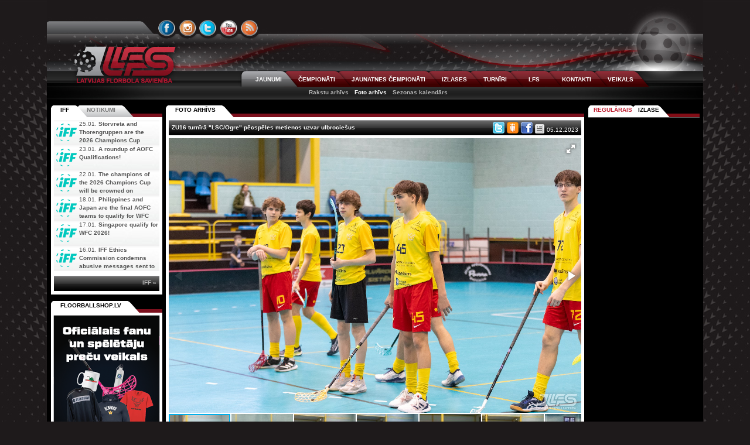

--- FILE ---
content_type: text/html; charset=utf-8
request_url: https://www.floorball.lv/lv/2021/jaunumi/foto-arhivs/id/7227/zu16-turnira-quot-lsc-ogre-quot-pecspeles-metienos-uzvar-ulbrociesus
body_size: 7624
content:
<!DOCTYPE html PUBLIC "-//W3C//DTD XHTML 1.0 Transitional//EN" "http://www.w3.org/TR/xhtml1/DTD/xhtml1-transitional.dtd">
<html lang="lv" xml:lang="lv" xmlns="http://www.w3.org/1999/xhtml">
<head>
		<meta property="og:type"   content="article" />
		<meta property="og:locale" content="lv_LV" />
		<meta property="og:url"    content="//www.floorball.lv/lv/2021/jaunumi/foto-arhivs/id/7227/zu16-turnira-quot-lsc-ogre-quot-pecspeles-metienos-uzvar-ulbrociesus" />
		<meta property="og:title"  content="ZU16 turnīrā &quot;LSC/Ogre&quot; pēcspēles metienos uzvar ulbrociešus" />
		<meta property="og:image"  content="https://cdn.floorball.lv/i/upload/orig_janisplotslielvardeu162023.jpg" />
		<meta property="og:image:type"   content="image/jpg" />
		<meta property="og:image:width"  content="4000" />
		<meta property="og:image:height" content="2667" />
		<title>Latvijas Florbola savienība &raquo; LV &raquo; 2021/2022 &raquo; Jaunumi &raquo; Foto arhīvs &raquo; ZU16 turnīrā &quot;LSC/Ogre&quot; pēcspēles metienos uzvar ulbrociešus</title>
<meta http-equiv="content-type" content="text/html; charset=utf-8" />
<meta name="viewport" content="width=1120" />
<meta http-equiv="X-UA-Compatible" content="IE=edge" />
<meta name="ICBM" content="56.9600028, 24.1097299" />
<meta name="geo.position" content="56.9600028, 24.1097299" />
<meta name="geo.placename" content="Dzirnavu iela 16, Rīga, Latvija" />
<meta name="geo.region" content="lv" />
<meta name="DC.Publisher" content="Latvijas Florbola savienība" />
<meta name="keywords" content="foto-arhivs, metienu, pēcspēles, lv, 2021" />
<meta name="description" content="floorball.lv, florbols, čempionāts, virslīga, sports, lfs, floorball.lv, florbols, čempionāts, virslīga, sports, lfs, lv, 2021" />
<meta name="copyright" content="Latvijas Florbola savienība" />
<meta name="author" content="Val - val[at]floorball[dot]lv" />
<meta name="dr:say:category" content="Sports" />
<meta property="og:description" content="floorball.lv, florbols, čempionāts, virslīga, sports, lfs" />
<link rel="shortcut icon" href="https://cdn.floorball.lv/favicon.png" type="image/x-icon" />
<link href="https://www.floorball.lv/rss/lv" rel="alternate" type="application/rss+xml" title="floorball.lv RSS feed" />

<link type="text/css" rel="stylesheet" href="https://www.floorball.lv/min/g=public_css?v=20220709" />
<script type="text/javascript" src="https://www.floorball.lv/min/g=public_js?v=20171106"></script>
</head>
<body>
<div id="loading_live"></div>

<div id="header">
	<div id="header_top1">
		<ul id="languages">
			<li>
						</li>
		</ul>
	</div>
	<div id="header_top2">
		<ul id="icons-connect">
			<li id="icon-facebook"><a href="https://www.facebook.com/floorball.lv" title="FACEBOOK">&nbsp;</a></li>
			<li id="icon-instagram"><a href="https://instagram.com/floorball.lv/" title="INSTAGRAM">&nbsp;</a></li>
			<li id="icon-twitter"><a href="https://www.twitter.com/lfs_floorball" title="TWITTER">&nbsp;</a></li>
			<li id="icon-youtube"><a href="https://www.youtube.com/user/floorballtvlv" title="YOUTUBE">&nbsp;</a></li>
			<li id="icon-rss"><a href="https://www.floorball.lv/rss/lv/" title="RSS">&nbsp;</a></li>
		</ul>
	</div>
	<div id="header_middle">
		<a class="lfs_logo" href="https://www.floorball.lv/" title="Atpakaļ uz sākumu">&nbsp;</a>
		<!--<div id="header_middle1"></div>//-->
		<!--<div id="header_middle3"><form method="post" action=""><input type="text" name="search" class="searchbox" /></form></div>//-->
		<div id="header_middle2">
			<ul id="menu1">
				<li id="menu1-tab1" class="current"><a href="https://www.floorball.lv/lv/2021/jaunumi">JAUNUMI</a></li><li id="menu1-tab2" class=""><a href="https://www.floorball.lv/lv/2021/chempionats">ČEMPIONĀTI</a></li><li id="menu1-tab3" class=""><a href="https://www.floorball.lv/lv/2021/jaunatne">JAUNATNES ČEMPIONĀTI</a></li><li id="menu1-tab4" class=""><a href="https://www.floorball.lv/lv/2021/izlase">IZLASES</a></li><li id="menu1-tab5" class=""><a href="https://www.floorball.lv/lv/2021/turniri">TURNĪRI</a></li><li id="menu1-tab6" class=""><a href="https://www.floorball.lv/lv/2021/lfs">LFS</a></li><li id="menu1-tab7" class=""><a href="https://www.floorball.lv/lv/2021/kontakti">KONTAKTI</a></li><li id="menu1-tab8" class=""><a href="https://floorballshop.lv/">VEIKALS</a></li>			</ul>
		</div>
	</div>

	<div id="header_bottom">
	<ul id="menu2"><li><a href="https://www.floorball.lv/lv/2021/jaunumi/rakstu-arhivs">Rakstu arhīvs</a></li><li><a href="https://www.floorball.lv/lv/2021/jaunumi/foto-arhivs" class="current">Foto arhīvs</a></li><li><a href="https://www.floorball.lv/lv/2021/jaunumi/kalendars">Sezonas kalendārs</a></li></ul>	</div>

</div>


<div class="colmask holygrail">
    <div class="colmid">
        <div class="colleft">
            <div class="col1wrap">
                <div class="col1">
					<!-- Column 1 start -->
					<ul id="arhivs-info-tabs" class="css-tabs">
	<li id="arhivs-info" class="tab1 current"><a id="arhivs-info1" href="#arhivs">FOTO ARHĪVS</a></li>
</ul>
<div id="arhivs-info-content" class="css-panes2"><div>
	<span id="g"></span><div class="news-title-container news-title-full-width">
					<div class="news-title-title"><p>ZU16 turnīrā &quot;LSC/Ogre&quot; pēcspēles metienos uzvar ulbrociešus</p></div>
					<div class="news-title-date">
	<ul class="share_link">
		<li class="twitter" ><a title="Twitter" href="https://twitter.com/share?text=ZU16+turn%C4%ABr%C4%81+%26quot%3BLSC%2FOgre%26quot%3B+p%C4%93csp%C4%93les+metienos+uzvar+ulbrocie%C5%A1us&amp;url=www.floorball.lv%2Flv%2F2021%2Fjaunumi%2Ffoto-arhivs%2Fid%2F7227%2Fzu16-turnira-quot-lsc-ogre-quot-pecspeles-metienos-uzvar-ulbrociesus" onclick="return !window.open(this.href, 'Twitter', 'width=640,height=300')" target="_blank"></a></li>
		<li class="draugiem"><script type="text/javascript" src="//www.draugiem.lv/api/api.js"></script>
	<div id="draugiemLike"></div>
	<script type="text/javascript">var p = { layout:"icon", popup:true }; new DApi.Like(p).append('draugiemLike');</script></li>
		<li class="facebook"><a title="Facebook" href="http://www.facebook.com/sharer.php?s=100&amp;p[title]=ZU16+turn%C4%ABr%C4%81+%26quot%3BLSC%2FOgre%26quot%3B+p%C4%93csp%C4%93les+metienos+uzvar+ulbrocie%C5%A1us&amp;p[url]=www.floorball.lv%2Flv%2F2021%2Fjaunumi%2Ffoto-arhivs%2Fid%2F7227%2Fzu16-turnira-quot-lsc-ogre-quot-pecspeles-metienos-uzvar-ulbrociesus" onclick="return !window.open(this.href, 'Facebook', 'width=640,height=300')" target="_blank"></a></li>
	</ul><ul class="icons-foto-archive"><li class="icon-news"><a href="https://www.floorball.lv/lv/2021/jaunumi/id/7227/zu16-turnira-lsc-ogre-pecspeles-metienos-uzvar-ulbrociesus" title="Raksts"></a></li></ul>05.12.2023</div>
				</div><div class="fotorama-wrap" style="padding-top:31px;"><div class="fotorama" data-nav="thumbs" data-allowfullscreen="true"><a href="https://cdn.floorball.lv/galerija/7227/o_1hgsu4bevk517lace71c4v1coq3h.jpg" data-thumb="https://cdn.floorball.lv/galerija/7227/thumb_o_1hgsu4bevk517lace71c4v1coq3h.jpg" alt="ZU16 turnīrā &quot;LSC/Ogre&quot; pēcspēles metienos uzvar ulbrociešus"></a><a href="https://cdn.floorball.lv/galerija/7227/o_1hgsu4bevc4cfbue04b7rk283i.jpg" data-thumb="https://cdn.floorball.lv/galerija/7227/thumb_o_1hgsu4bevc4cfbue04b7rk283i.jpg" alt="ZU16 turnīrā &quot;LSC/Ogre&quot; pēcspēles metienos uzvar ulbrociešus"></a><a href="https://cdn.floorball.lv/galerija/7227/o_1hgsu4bev1ltmo78m6r1klkcj63j.jpg" data-thumb="https://cdn.floorball.lv/galerija/7227/thumb_o_1hgsu4bev1ltmo78m6r1klkcj63j.jpg" alt="ZU16 turnīrā &quot;LSC/Ogre&quot; pēcspēles metienos uzvar ulbrociešus"></a><a href="https://cdn.floorball.lv/galerija/7227/o_1hgsu4bev1bon4bqnobono3k.jpg" data-thumb="https://cdn.floorball.lv/galerija/7227/thumb_o_1hgsu4bev1bon4bqnobono3k.jpg" alt="ZU16 turnīrā &quot;LSC/Ogre&quot; pēcspēles metienos uzvar ulbrociešus"></a><a href="https://cdn.floorball.lv/galerija/7227/o_1hgsu4bev1nvvdhs5m195511203l.jpg" data-thumb="https://cdn.floorball.lv/galerija/7227/thumb_o_1hgsu4bev1nvvdhs5m195511203l.jpg" alt="ZU16 turnīrā &quot;LSC/Ogre&quot; pēcspēles metienos uzvar ulbrociešus"></a><a href="https://cdn.floorball.lv/galerija/7227/o_1hgsu4bev1admh3ed2t1ve218lu3m.jpg" data-thumb="https://cdn.floorball.lv/galerija/7227/thumb_o_1hgsu4bev1admh3ed2t1ve218lu3m.jpg" alt="ZU16 turnīrā &quot;LSC/Ogre&quot; pēcspēles metienos uzvar ulbrociešus"></a><a href="https://cdn.floorball.lv/galerija/7227/o_1hgsu4bevqe2ol91fsu1hgc1pnf3n.jpg" data-thumb="https://cdn.floorball.lv/galerija/7227/thumb_o_1hgsu4bevqe2ol91fsu1hgc1pnf3n.jpg" alt="ZU16 turnīrā &quot;LSC/Ogre&quot; pēcspēles metienos uzvar ulbrociešus"></a><a href="https://cdn.floorball.lv/galerija/7227/o_1hgsu4bev1961ucf1qub24t4i33o.jpg" data-thumb="https://cdn.floorball.lv/galerija/7227/thumb_o_1hgsu4bev1961ucf1qub24t4i33o.jpg" alt="ZU16 turnīrā &quot;LSC/Ogre&quot; pēcspēles metienos uzvar ulbrociešus"></a><a href="https://cdn.floorball.lv/galerija/7227/o_1hgsu4bevk971e7r1g8t1f5o59q3p.jpg" data-thumb="https://cdn.floorball.lv/galerija/7227/thumb_o_1hgsu4bevk971e7r1g8t1f5o59q3p.jpg" alt="ZU16 turnīrā &quot;LSC/Ogre&quot; pēcspēles metienos uzvar ulbrociešus"></a><a href="https://cdn.floorball.lv/galerija/7227/o_1hgsu4bev16n71kgc41u9tc6i3q.jpg" data-thumb="https://cdn.floorball.lv/galerija/7227/thumb_o_1hgsu4bev16n71kgc41u9tc6i3q.jpg" alt="ZU16 turnīrā &quot;LSC/Ogre&quot; pēcspēles metienos uzvar ulbrociešus"></a><a href="https://cdn.floorball.lv/galerija/7227/o_1hgsu4bev113amrlfho7kilid3r.jpg" data-thumb="https://cdn.floorball.lv/galerija/7227/thumb_o_1hgsu4bev113amrlfho7kilid3r.jpg" alt="ZU16 turnīrā &quot;LSC/Ogre&quot; pēcspēles metienos uzvar ulbrociešus"></a><a href="https://cdn.floorball.lv/galerija/7227/o_1hgsu4bevc83hi17am1jqj12353s.jpg" data-thumb="https://cdn.floorball.lv/galerija/7227/thumb_o_1hgsu4bevc83hi17am1jqj12353s.jpg" alt="ZU16 turnīrā &quot;LSC/Ogre&quot; pēcspēles metienos uzvar ulbrociešus"></a><a href="https://cdn.floorball.lv/galerija/7227/o_1hgsu4bev1t8g11lqprd1n2h16403t.jpg" data-thumb="https://cdn.floorball.lv/galerija/7227/thumb_o_1hgsu4bev1t8g11lqprd1n2h16403t.jpg" alt="ZU16 turnīrā &quot;LSC/Ogre&quot; pēcspēles metienos uzvar ulbrociešus"></a><a href="https://cdn.floorball.lv/galerija/7227/o_1hgsu4bevl291b4ff7m188d1v0o3u.jpg" data-thumb="https://cdn.floorball.lv/galerija/7227/thumb_o_1hgsu4bevl291b4ff7m188d1v0o3u.jpg" alt="ZU16 turnīrā &quot;LSC/Ogre&quot; pēcspēles metienos uzvar ulbrociešus"></a><a href="https://cdn.floorball.lv/galerija/7227/o_1hgsu4bev1a1pme160riur1nlo3v.jpg" data-thumb="https://cdn.floorball.lv/galerija/7227/thumb_o_1hgsu4bev1a1pme160riur1nlo3v.jpg" alt="ZU16 turnīrā &quot;LSC/Ogre&quot; pēcspēles metienos uzvar ulbrociešus"></a><a href="https://cdn.floorball.lv/galerija/7227/o_1hgsu4bev1eh9taoh3l1eoo62o40.jpg" data-thumb="https://cdn.floorball.lv/galerija/7227/thumb_o_1hgsu4bev1eh9taoh3l1eoo62o40.jpg" alt="ZU16 turnīrā &quot;LSC/Ogre&quot; pēcspēles metienos uzvar ulbrociešus"></a><a href="https://cdn.floorball.lv/galerija/7227/o_1hgsu4bevc78arv18cqsel1tq941.jpg" data-thumb="https://cdn.floorball.lv/galerija/7227/thumb_o_1hgsu4bevc78arv18cqsel1tq941.jpg" alt="ZU16 turnīrā &quot;LSC/Ogre&quot; pēcspēles metienos uzvar ulbrociešus"></a><a href="https://cdn.floorball.lv/galerija/7227/o_1hgsu4bev9kc1pkb7jtghl1o2k42.jpg" data-thumb="https://cdn.floorball.lv/galerija/7227/thumb_o_1hgsu4bev9kc1pkb7jtghl1o2k42.jpg" alt="ZU16 turnīrā &quot;LSC/Ogre&quot; pēcspēles metienos uzvar ulbrociešus"></a><a href="https://cdn.floorball.lv/galerija/7227/o_1hgsu4bev1tu49gig2d1iqn1sdo43.jpg" data-thumb="https://cdn.floorball.lv/galerija/7227/thumb_o_1hgsu4bev1tu49gig2d1iqn1sdo43.jpg" alt="ZU16 turnīrā &quot;LSC/Ogre&quot; pēcspēles metienos uzvar ulbrociešus"></a><a href="https://cdn.floorball.lv/galerija/7227/o_1hgsu4bev14k93kssen39fvrn44.jpg" data-thumb="https://cdn.floorball.lv/galerija/7227/thumb_o_1hgsu4bev14k93kssen39fvrn44.jpg" alt="ZU16 turnīrā &quot;LSC/Ogre&quot; pēcspēles metienos uzvar ulbrociešus"></a><a href="https://cdn.floorball.lv/galerija/7227/o_1hgsu4bevn33e568s41jna65h45.jpg" data-thumb="https://cdn.floorball.lv/galerija/7227/thumb_o_1hgsu4bevn33e568s41jna65h45.jpg" alt="ZU16 turnīrā &quot;LSC/Ogre&quot; pēcspēles metienos uzvar ulbrociešus"></a><a href="https://cdn.floorball.lv/galerija/7227/o_1hgsu4bev13a12usi2m1cpe67c46.jpg" data-thumb="https://cdn.floorball.lv/galerija/7227/thumb_o_1hgsu4bev13a12usi2m1cpe67c46.jpg" alt="ZU16 turnīrā &quot;LSC/Ogre&quot; pēcspēles metienos uzvar ulbrociešus"></a><a href="https://cdn.floorball.lv/galerija/7227/o_1hgsu4bev4r0v8vljd1cu51nd747.jpg" data-thumb="https://cdn.floorball.lv/galerija/7227/thumb_o_1hgsu4bev4r0v8vljd1cu51nd747.jpg" alt="ZU16 turnīrā &quot;LSC/Ogre&quot; pēcspēles metienos uzvar ulbrociešus"></a><a href="https://cdn.floorball.lv/galerija/7227/o_1hgsu4bev1f34bjk1jb2kqt13ql48.jpg" data-thumb="https://cdn.floorball.lv/galerija/7227/thumb_o_1hgsu4bev1f34bjk1jb2kqt13ql48.jpg" alt="ZU16 turnīrā &quot;LSC/Ogre&quot; pēcspēles metienos uzvar ulbrociešus"></a><a href="https://cdn.floorball.lv/galerija/7227/o_1hgsu4bev1lhk1700iml1r9217eu49.jpg" data-thumb="https://cdn.floorball.lv/galerija/7227/thumb_o_1hgsu4bev1lhk1700iml1r9217eu49.jpg" alt="ZU16 turnīrā &quot;LSC/Ogre&quot; pēcspēles metienos uzvar ulbrociešus"></a><a href="https://cdn.floorball.lv/galerija/7227/o_1hgsu4bev1q1naut1sjbbtm3ab4a.jpg" data-thumb="https://cdn.floorball.lv/galerija/7227/thumb_o_1hgsu4bev1q1naut1sjbbtm3ab4a.jpg" alt="ZU16 turnīrā &quot;LSC/Ogre&quot; pēcspēles metienos uzvar ulbrociešus"></a><a href="https://cdn.floorball.lv/galerija/7227/o_1hgsu4bev10q61nbn12991kmtsmu4b.jpg" data-thumb="https://cdn.floorball.lv/galerija/7227/thumb_o_1hgsu4bev10q61nbn12991kmtsmu4b.jpg" alt="ZU16 turnīrā &quot;LSC/Ogre&quot; pēcspēles metienos uzvar ulbrociešus"></a><a href="https://cdn.floorball.lv/galerija/7227/o_1hgsu4bevdp71gdm1oksfqvibm4c.jpg" data-thumb="https://cdn.floorball.lv/galerija/7227/thumb_o_1hgsu4bevdp71gdm1oksfqvibm4c.jpg" alt="ZU16 turnīrā &quot;LSC/Ogre&quot; pēcspēles metienos uzvar ulbrociešus"></a><a href="https://cdn.floorball.lv/galerija/7227/o_1hgsu4bev1oaj8be9fj1isu1tta4d.jpg" data-thumb="https://cdn.floorball.lv/galerija/7227/thumb_o_1hgsu4bev1oaj8be9fj1isu1tta4d.jpg" alt="ZU16 turnīrā &quot;LSC/Ogre&quot; pēcspēles metienos uzvar ulbrociešus"></a><a href="https://cdn.floorball.lv/galerija/7227/o_1hgsu4bev7dm1pdn5ha1t3e1crm4e.jpg" data-thumb="https://cdn.floorball.lv/galerija/7227/thumb_o_1hgsu4bev7dm1pdn5ha1t3e1crm4e.jpg" alt="ZU16 turnīrā &quot;LSC/Ogre&quot; pēcspēles metienos uzvar ulbrociešus"></a><a href="https://cdn.floorball.lv/galerija/7227/o_1hgsu4bevtq1k4v1ear1enn17r94f.jpg" data-thumb="https://cdn.floorball.lv/galerija/7227/thumb_o_1hgsu4bevtq1k4v1ear1enn17r94f.jpg" alt="ZU16 turnīrā &quot;LSC/Ogre&quot; pēcspēles metienos uzvar ulbrociešus"></a><a href="https://cdn.floorball.lv/galerija/7227/o_1hgsu4bev1tr01qm9crjj4m1k674g.jpg" data-thumb="https://cdn.floorball.lv/galerija/7227/thumb_o_1hgsu4bev1tr01qm9crjj4m1k674g.jpg" alt="ZU16 turnīrā &quot;LSC/Ogre&quot; pēcspēles metienos uzvar ulbrociešus"></a><a href="https://cdn.floorball.lv/galerija/7227/o_1hgsu4bev12uiul210m71qpdd9q4h.jpg" data-thumb="https://cdn.floorball.lv/galerija/7227/thumb_o_1hgsu4bev12uiul210m71qpdd9q4h.jpg" alt="ZU16 turnīrā &quot;LSC/Ogre&quot; pēcspēles metienos uzvar ulbrociešus"></a><a href="https://cdn.floorball.lv/galerija/7227/o_1hgsu4bev120khaj1h199di6o4i.jpg" data-thumb="https://cdn.floorball.lv/galerija/7227/thumb_o_1hgsu4bev120khaj1h199di6o4i.jpg" alt="ZU16 turnīrā &quot;LSC/Ogre&quot; pēcspēles metienos uzvar ulbrociešus"></a><a href="https://cdn.floorball.lv/galerija/7227/o_1hgsu4bev55s1be61rm1dli76l4j.jpg" data-thumb="https://cdn.floorball.lv/galerija/7227/thumb_o_1hgsu4bev55s1be61rm1dli76l4j.jpg" alt="ZU16 turnīrā &quot;LSC/Ogre&quot; pēcspēles metienos uzvar ulbrociešus"></a><a href="https://cdn.floorball.lv/galerija/7227/o_1hgsu4bevb84roe1n1iuqv1j1u4k.jpg" data-thumb="https://cdn.floorball.lv/galerija/7227/thumb_o_1hgsu4bevb84roe1n1iuqv1j1u4k.jpg" alt="ZU16 turnīrā &quot;LSC/Ogre&quot; pēcspēles metienos uzvar ulbrociešus"></a><a href="https://cdn.floorball.lv/galerija/7227/o_1hgsu4bevlbn1mat14gs173522j4l.jpg" data-thumb="https://cdn.floorball.lv/galerija/7227/thumb_o_1hgsu4bevlbn1mat14gs173522j4l.jpg" alt="ZU16 turnīrā &quot;LSC/Ogre&quot; pēcspēles metienos uzvar ulbrociešus"></a><a href="https://cdn.floorball.lv/galerija/7227/o_1hgsu4bev1p8i1ca417nd3bq2094m.jpg" data-thumb="https://cdn.floorball.lv/galerija/7227/thumb_o_1hgsu4bev1p8i1ca417nd3bq2094m.jpg" alt="ZU16 turnīrā &quot;LSC/Ogre&quot; pēcspēles metienos uzvar ulbrociešus"></a><a href="https://cdn.floorball.lv/galerija/7227/o_1hgsu4bevho2hjs1b33mc5blu4n.jpg" data-thumb="https://cdn.floorball.lv/galerija/7227/thumb_o_1hgsu4bevho2hjs1b33mc5blu4n.jpg" alt="ZU16 turnīrā &quot;LSC/Ogre&quot; pēcspēles metienos uzvar ulbrociešus"></a><a href="https://cdn.floorball.lv/galerija/7227/o_1hgsu4bev1mrgu04rip1kie2nl4o.jpg" data-thumb="https://cdn.floorball.lv/galerija/7227/thumb_o_1hgsu4bev1mrgu04rip1kie2nl4o.jpg" alt="ZU16 turnīrā &quot;LSC/Ogre&quot; pēcspēles metienos uzvar ulbrociešus"></a><a href="https://cdn.floorball.lv/galerija/7227/o_1hgsu4bev9sbbk22mq11q21bjp4p.jpg" data-thumb="https://cdn.floorball.lv/galerija/7227/thumb_o_1hgsu4bev9sbbk22mq11q21bjp4p.jpg" alt="ZU16 turnīrā &quot;LSC/Ogre&quot; pēcspēles metienos uzvar ulbrociešus"></a><a href="https://cdn.floorball.lv/galerija/7227/o_1hgsu4bev1dbd1989t74dd7ckd4q.jpg" data-thumb="https://cdn.floorball.lv/galerija/7227/thumb_o_1hgsu4bev1dbd1989t74dd7ckd4q.jpg" alt="ZU16 turnīrā &quot;LSC/Ogre&quot; pēcspēles metienos uzvar ulbrociešus"></a><a href="https://cdn.floorball.lv/galerija/7227/o_1hgsu4bevjqo17oq9th1rd5pp34r.jpg" data-thumb="https://cdn.floorball.lv/galerija/7227/thumb_o_1hgsu4bevjqo17oq9th1rd5pp34r.jpg" alt="ZU16 turnīrā &quot;LSC/Ogre&quot; pēcspēles metienos uzvar ulbrociešus"></a><a href="https://cdn.floorball.lv/galerija/7227/o_1hgsu4bev2vt1knj9b4orfskh4s.jpg" data-thumb="https://cdn.floorball.lv/galerija/7227/thumb_o_1hgsu4bev2vt1knj9b4orfskh4s.jpg" alt="ZU16 turnīrā &quot;LSC/Ogre&quot; pēcspēles metienos uzvar ulbrociešus"></a><a href="https://cdn.floorball.lv/galerija/7227/o_1hgsu4bev5ulcg8ubo192a1rvn4t.jpg" data-thumb="https://cdn.floorball.lv/galerija/7227/thumb_o_1hgsu4bev5ulcg8ubo192a1rvn4t.jpg" alt="ZU16 turnīrā &quot;LSC/Ogre&quot; pēcspēles metienos uzvar ulbrociešus"></a><a href="https://cdn.floorball.lv/galerija/7227/o_1hgsu4bev1a6d1d5doac10il1vgf4u.jpg" data-thumb="https://cdn.floorball.lv/galerija/7227/thumb_o_1hgsu4bev1a6d1d5doac10il1vgf4u.jpg" alt="ZU16 turnīrā &quot;LSC/Ogre&quot; pēcspēles metienos uzvar ulbrociešus"></a><a href="https://cdn.floorball.lv/galerija/7227/o_1hgsu4bev1qhulopvk4s96eom4v.jpg" data-thumb="https://cdn.floorball.lv/galerija/7227/thumb_o_1hgsu4bev1qhulopvk4s96eom4v.jpg" alt="ZU16 turnīrā &quot;LSC/Ogre&quot; pēcspēles metienos uzvar ulbrociešus"></a><a href="https://cdn.floorball.lv/galerija/7227/o_1hgsu4bev10b1pm1169vshaj5p50.jpg" data-thumb="https://cdn.floorball.lv/galerija/7227/thumb_o_1hgsu4bev10b1pm1169vshaj5p50.jpg" alt="ZU16 turnīrā &quot;LSC/Ogre&quot; pēcspēles metienos uzvar ulbrociešus"></a><a href="https://cdn.floorball.lv/galerija/7227/o_1hgsu4bevd5g101e12je1sihmia51.jpg" data-thumb="https://cdn.floorball.lv/galerija/7227/thumb_o_1hgsu4bevd5g101e12je1sihmia51.jpg" alt="ZU16 turnīrā &quot;LSC/Ogre&quot; pēcspēles metienos uzvar ulbrociešus"></a><a href="https://cdn.floorball.lv/galerija/7227/o_1hgsu4bev1iusjk9u1i7a9am852.jpg" data-thumb="https://cdn.floorball.lv/galerija/7227/thumb_o_1hgsu4bev1iusjk9u1i7a9am852.jpg" alt="ZU16 turnīrā &quot;LSC/Ogre&quot; pēcspēles metienos uzvar ulbrociešus"></a><a href="https://cdn.floorball.lv/galerija/7227/o_1hgsu4bev1iu010c17m6mm1cfd53.jpg" data-thumb="https://cdn.floorball.lv/galerija/7227/thumb_o_1hgsu4bev1iu010c17m6mm1cfd53.jpg" alt="ZU16 turnīrā &quot;LSC/Ogre&quot; pēcspēles metienos uzvar ulbrociešus"></a><a href="https://cdn.floorball.lv/galerija/7227/o_1hgsu4bf01ovhie61q6gkd11agv54.jpg" data-thumb="https://cdn.floorball.lv/galerija/7227/thumb_o_1hgsu4bf01ovhie61q6gkd11agv54.jpg" alt="ZU16 turnīrā &quot;LSC/Ogre&quot; pēcspēles metienos uzvar ulbrociešus"></a><a href="https://cdn.floorball.lv/galerija/7227/o_1hgsu4bf01edbee61m8f1sa91m4f55.jpg" data-thumb="https://cdn.floorball.lv/galerija/7227/thumb_o_1hgsu4bf01edbee61m8f1sa91m4f55.jpg" alt="ZU16 turnīrā &quot;LSC/Ogre&quot; pēcspēles metienos uzvar ulbrociešus"></a><a href="https://cdn.floorball.lv/galerija/7227/o_1hgsu4bf01ip519ce13mbkb91cqm56.jpg" data-thumb="https://cdn.floorball.lv/galerija/7227/thumb_o_1hgsu4bf01ip519ce13mbkb91cqm56.jpg" alt="ZU16 turnīrā &quot;LSC/Ogre&quot; pēcspēles metienos uzvar ulbrociešus"></a><a href="https://cdn.floorball.lv/galerija/7227/o_1hgsu4bf08d0qunrgnc2g1vs757.jpg" data-thumb="https://cdn.floorball.lv/galerija/7227/thumb_o_1hgsu4bf08d0qunrgnc2g1vs757.jpg" alt="ZU16 turnīrā &quot;LSC/Ogre&quot; pēcspēles metienos uzvar ulbrociešus"></a><a href="https://cdn.floorball.lv/galerija/7227/o_1hgsu4bf01g7atqb1f711l8u3u758.jpg" data-thumb="https://cdn.floorball.lv/galerija/7227/thumb_o_1hgsu4bf01g7atqb1f711l8u3u758.jpg" alt="ZU16 turnīrā &quot;LSC/Ogre&quot; pēcspēles metienos uzvar ulbrociešus"></a><a href="https://cdn.floorball.lv/galerija/7227/o_1hgsu4bf01ipc1ne91et33l273r59.jpg" data-thumb="https://cdn.floorball.lv/galerija/7227/thumb_o_1hgsu4bf01ipc1ne91et33l273r59.jpg" alt="ZU16 turnīrā &quot;LSC/Ogre&quot; pēcspēles metienos uzvar ulbrociešus"></a><a href="https://cdn.floorball.lv/galerija/7227/o_1hgsu4bf01td153n163223r11gm5a.jpg" data-thumb="https://cdn.floorball.lv/galerija/7227/thumb_o_1hgsu4bf01td153n163223r11gm5a.jpg" alt="ZU16 turnīrā &quot;LSC/Ogre&quot; pēcspēles metienos uzvar ulbrociešus"></a><a href="https://cdn.floorball.lv/galerija/7227/o_1hgsu4bf0mpg66k1sn71e3n1s275b.jpg" data-thumb="https://cdn.floorball.lv/galerija/7227/thumb_o_1hgsu4bf0mpg66k1sn71e3n1s275b.jpg" alt="ZU16 turnīrā &quot;LSC/Ogre&quot; pēcspēles metienos uzvar ulbrociešus"></a><a href="https://cdn.floorball.lv/galerija/7227/o_1hgsu4bf0rrt1sjn7uf199k15c35c.jpg" data-thumb="https://cdn.floorball.lv/galerija/7227/thumb_o_1hgsu4bf0rrt1sjn7uf199k15c35c.jpg" alt="ZU16 turnīrā &quot;LSC/Ogre&quot; pēcspēles metienos uzvar ulbrociešus"></a><a href="https://cdn.floorball.lv/galerija/7227/o_1hgsu4bf0b83rhk1dnv6941etd5d.jpg" data-thumb="https://cdn.floorball.lv/galerija/7227/thumb_o_1hgsu4bf0b83rhk1dnv6941etd5d.jpg" alt="ZU16 turnīrā &quot;LSC/Ogre&quot; pēcspēles metienos uzvar ulbrociešus"></a><a href="https://cdn.floorball.lv/galerija/7227/o_1hgsu4bf0fh3evl1siv36714v95e.jpg" data-thumb="https://cdn.floorball.lv/galerija/7227/thumb_o_1hgsu4bf0fh3evl1siv36714v95e.jpg" alt="ZU16 turnīrā &quot;LSC/Ogre&quot; pēcspēles metienos uzvar ulbrociešus"></a><a href="https://cdn.floorball.lv/galerija/7227/o_1hgsu4bf01fas14p125a1rjd1s835f.jpg" data-thumb="https://cdn.floorball.lv/galerija/7227/thumb_o_1hgsu4bf01fas14p125a1rjd1s835f.jpg" alt="ZU16 turnīrā &quot;LSC/Ogre&quot; pēcspēles metienos uzvar ulbrociešus"></a><a href="https://cdn.floorball.lv/galerija/7227/o_1hgsu4bf010e33s91kjhiivj8f5g.jpg" data-thumb="https://cdn.floorball.lv/galerija/7227/thumb_o_1hgsu4bf010e33s91kjhiivj8f5g.jpg" alt="ZU16 turnīrā &quot;LSC/Ogre&quot; pēcspēles metienos uzvar ulbrociešus"></a><a href="https://cdn.floorball.lv/galerija/7227/o_1hgsu4bf081g1dq41gk68mol665h.jpg" data-thumb="https://cdn.floorball.lv/galerija/7227/thumb_o_1hgsu4bf081g1dq41gk68mol665h.jpg" alt="ZU16 turnīrā &quot;LSC/Ogre&quot; pēcspēles metienos uzvar ulbrociešus"></a><a href="https://cdn.floorball.lv/galerija/7227/o_1hgsu4bf01bs565atv811ct1uh5i.jpg" data-thumb="https://cdn.floorball.lv/galerija/7227/thumb_o_1hgsu4bf01bs565atv811ct1uh5i.jpg" alt="ZU16 turnīrā &quot;LSC/Ogre&quot; pēcspēles metienos uzvar ulbrociešus"></a><a href="https://cdn.floorball.lv/galerija/7227/o_1hgsu4bf0m4ja831nlc1ipsk5d5j.jpg" data-thumb="https://cdn.floorball.lv/galerija/7227/thumb_o_1hgsu4bf0m4ja831nlc1ipsk5d5j.jpg" alt="ZU16 turnīrā &quot;LSC/Ogre&quot; pēcspēles metienos uzvar ulbrociešus"></a><a href="https://cdn.floorball.lv/galerija/7227/o_1hgsu4bf01oe6a9j10p11vcqamr5k.jpg" data-thumb="https://cdn.floorball.lv/galerija/7227/thumb_o_1hgsu4bf01oe6a9j10p11vcqamr5k.jpg" alt="ZU16 turnīrā &quot;LSC/Ogre&quot; pēcspēles metienos uzvar ulbrociešus"></a><a href="https://cdn.floorball.lv/galerija/7227/o_1hgsu4bf0caa11r936asgcibp5l.jpg" data-thumb="https://cdn.floorball.lv/galerija/7227/thumb_o_1hgsu4bf0caa11r936asgcibp5l.jpg" alt="ZU16 turnīrā &quot;LSC/Ogre&quot; pēcspēles metienos uzvar ulbrociešus"></a><a href="https://cdn.floorball.lv/galerija/7227/o_1hgsu4bf0gb53t819701ogpise5m.jpg" data-thumb="https://cdn.floorball.lv/galerija/7227/thumb_o_1hgsu4bf0gb53t819701ogpise5m.jpg" alt="ZU16 turnīrā &quot;LSC/Ogre&quot; pēcspēles metienos uzvar ulbrociešus"></a><a href="https://cdn.floorball.lv/galerija/7227/o_1hgsu4bf04334u6103k1rkflvh5n.jpg" data-thumb="https://cdn.floorball.lv/galerija/7227/thumb_o_1hgsu4bf04334u6103k1rkflvh5n.jpg" alt="ZU16 turnīrā &quot;LSC/Ogre&quot; pēcspēles metienos uzvar ulbrociešus"></a><a href="https://cdn.floorball.lv/galerija/7227/o_1hgsu4bf017ncpnt19bk1mfa1k925o.jpg" data-thumb="https://cdn.floorball.lv/galerija/7227/thumb_o_1hgsu4bf017ncpnt19bk1mfa1k925o.jpg" alt="ZU16 turnīrā &quot;LSC/Ogre&quot; pēcspēles metienos uzvar ulbrociešus"></a><a href="https://cdn.floorball.lv/galerija/7227/o_1hgsu4bf01qfr1b8fufn10ls1ngp5p.jpg" data-thumb="https://cdn.floorball.lv/galerija/7227/thumb_o_1hgsu4bf01qfr1b8fufn10ls1ngp5p.jpg" alt="ZU16 turnīrā &quot;LSC/Ogre&quot; pēcspēles metienos uzvar ulbrociešus"></a><a href="https://cdn.floorball.lv/galerija/7227/o_1hgsu4bf016r81u9r82b1pek4865q.jpg" data-thumb="https://cdn.floorball.lv/galerija/7227/thumb_o_1hgsu4bf016r81u9r82b1pek4865q.jpg" alt="ZU16 turnīrā &quot;LSC/Ogre&quot; pēcspēles metienos uzvar ulbrociešus"></a><a href="https://cdn.floorball.lv/galerija/7227/o_1hgsu4bf012971tsd1tqm1ugi2905r.jpg" data-thumb="https://cdn.floorball.lv/galerija/7227/thumb_o_1hgsu4bf012971tsd1tqm1ugi2905r.jpg" alt="ZU16 turnīrā &quot;LSC/Ogre&quot; pēcspēles metienos uzvar ulbrociešus"></a><a href="https://cdn.floorball.lv/galerija/7227/o_1hgsu4bf0v391gc4kdva588up5s.jpg" data-thumb="https://cdn.floorball.lv/galerija/7227/thumb_o_1hgsu4bf0v391gc4kdva588up5s.jpg" alt="ZU16 turnīrā &quot;LSC/Ogre&quot; pēcspēles metienos uzvar ulbrociešus"></a><a href="https://cdn.floorball.lv/galerija/7227/o_1hgsu4bf0es230s124s13ludma5t.jpg" data-thumb="https://cdn.floorball.lv/galerija/7227/thumb_o_1hgsu4bf0es230s124s13ludma5t.jpg" alt="ZU16 turnīrā &quot;LSC/Ogre&quot; pēcspēles metienos uzvar ulbrociešus"></a><a href="https://cdn.floorball.lv/galerija/7227/o_1hgsu4bf01v2d17n71tt11mmgp3r5u.jpg" data-thumb="https://cdn.floorball.lv/galerija/7227/thumb_o_1hgsu4bf01v2d17n71tt11mmgp3r5u.jpg" alt="ZU16 turnīrā &quot;LSC/Ogre&quot; pēcspēles metienos uzvar ulbrociešus"></a><a href="https://cdn.floorball.lv/galerija/7227/o_1hgsu4bf04s61kq6ov0r6v1kcr5v.jpg" data-thumb="https://cdn.floorball.lv/galerija/7227/thumb_o_1hgsu4bf04s61kq6ov0r6v1kcr5v.jpg" alt="ZU16 turnīrā &quot;LSC/Ogre&quot; pēcspēles metienos uzvar ulbrociešus"></a><a href="https://cdn.floorball.lv/galerija/7227/o_1hgsu4bf01d2umed18lno7v1ro660.jpg" data-thumb="https://cdn.floorball.lv/galerija/7227/thumb_o_1hgsu4bf01d2umed18lno7v1ro660.jpg" alt="ZU16 turnīrā &quot;LSC/Ogre&quot; pēcspēles metienos uzvar ulbrociešus"></a><a href="https://cdn.floorball.lv/galerija/7227/o_1hgsu4bf036vchf1meu1199egp61.jpg" data-thumb="https://cdn.floorball.lv/galerija/7227/thumb_o_1hgsu4bf036vchf1meu1199egp61.jpg" alt="ZU16 turnīrā &quot;LSC/Ogre&quot; pēcspēles metienos uzvar ulbrociešus"></a><a href="https://cdn.floorball.lv/galerija/7227/o_1hgsu4bf0197atsenc8mp9cf362.jpg" data-thumb="https://cdn.floorball.lv/galerija/7227/thumb_o_1hgsu4bf0197atsenc8mp9cf362.jpg" alt="ZU16 turnīrā &quot;LSC/Ogre&quot; pēcspēles metienos uzvar ulbrociešus"></a><a href="https://cdn.floorball.lv/galerija/7227/o_1hgsu4bf014kh155fgik1ce71g8563.jpg" data-thumb="https://cdn.floorball.lv/galerija/7227/thumb_o_1hgsu4bf014kh155fgik1ce71g8563.jpg" alt="ZU16 turnīrā &quot;LSC/Ogre&quot; pēcspēles metienos uzvar ulbrociešus"></a><a href="https://cdn.floorball.lv/galerija/7227/o_1hgsu4bf01j161ahm1lvh1mqjsa664.jpg" data-thumb="https://cdn.floorball.lv/galerija/7227/thumb_o_1hgsu4bf01j161ahm1lvh1mqjsa664.jpg" alt="ZU16 turnīrā &quot;LSC/Ogre&quot; pēcspēles metienos uzvar ulbrociešus"></a><a href="https://cdn.floorball.lv/galerija/7227/o_1hgsu4bf0jaltoa9pj1s8dbu965.jpg" data-thumb="https://cdn.floorball.lv/galerija/7227/thumb_o_1hgsu4bf0jaltoa9pj1s8dbu965.jpg" alt="ZU16 turnīrā &quot;LSC/Ogre&quot; pēcspēles metienos uzvar ulbrociešus"></a><a href="https://cdn.floorball.lv/galerija/7227/o_1hgsu4bf01lmh1nhg8t46an12gl66.jpg" data-thumb="https://cdn.floorball.lv/galerija/7227/thumb_o_1hgsu4bf01lmh1nhg8t46an12gl66.jpg" alt="ZU16 turnīrā &quot;LSC/Ogre&quot; pēcspēles metienos uzvar ulbrociešus"></a><a href="https://cdn.floorball.lv/galerija/7227/o_1hgsu4bf01ii4dr0fli1kc5nk167.jpg" data-thumb="https://cdn.floorball.lv/galerija/7227/thumb_o_1hgsu4bf01ii4dr0fli1kc5nk167.jpg" alt="ZU16 turnīrā &quot;LSC/Ogre&quot; pēcspēles metienos uzvar ulbrociešus"></a><a href="https://cdn.floorball.lv/galerija/7227/o_1hgsu4bf08gmpgc98m1to48k68.jpg" data-thumb="https://cdn.floorball.lv/galerija/7227/thumb_o_1hgsu4bf08gmpgc98m1to48k68.jpg" alt="ZU16 turnīrā &quot;LSC/Ogre&quot; pēcspēles metienos uzvar ulbrociešus"></a><a href="https://cdn.floorball.lv/galerija/7227/o_1hgsu4bf0o07187b1sk5gsh1mem69.jpg" data-thumb="https://cdn.floorball.lv/galerija/7227/thumb_o_1hgsu4bf0o07187b1sk5gsh1mem69.jpg" alt="ZU16 turnīrā &quot;LSC/Ogre&quot; pēcspēles metienos uzvar ulbrociešus"></a><a href="https://cdn.floorball.lv/galerija/7227/o_1hgsu4bf01frup1ipkt1u8a2836a.jpg" data-thumb="https://cdn.floorball.lv/galerija/7227/thumb_o_1hgsu4bf01frup1ipkt1u8a2836a.jpg" alt="ZU16 turnīrā &quot;LSC/Ogre&quot; pēcspēles metienos uzvar ulbrociešus"></a><a href="https://cdn.floorball.lv/galerija/7227/o_1hgsu4bf0vib13d5mocd9hat16b.jpg" data-thumb="https://cdn.floorball.lv/galerija/7227/thumb_o_1hgsu4bf0vib13d5mocd9hat16b.jpg" alt="ZU16 turnīrā &quot;LSC/Ogre&quot; pēcspēles metienos uzvar ulbrociešus"></a><a href="https://cdn.floorball.lv/galerija/7227/o_1hgsu4bf0261106b6f1r0j1hh56c.jpg" data-thumb="https://cdn.floorball.lv/galerija/7227/thumb_o_1hgsu4bf0261106b6f1r0j1hh56c.jpg" alt="ZU16 turnīrā &quot;LSC/Ogre&quot; pēcspēles metienos uzvar ulbrociešus"></a><a href="https://cdn.floorball.lv/galerija/7227/o_1hgsu4bf01iih1fpu24p1c07hd46d.jpg" data-thumb="https://cdn.floorball.lv/galerija/7227/thumb_o_1hgsu4bf01iih1fpu24p1c07hd46d.jpg" alt="ZU16 turnīrā &quot;LSC/Ogre&quot; pēcspēles metienos uzvar ulbrociešus"></a><a href="https://cdn.floorball.lv/galerija/7227/o_1hgsu4bf0b9kqn0tg9oev1kf26e.jpg" data-thumb="https://cdn.floorball.lv/galerija/7227/thumb_o_1hgsu4bf0b9kqn0tg9oev1kf26e.jpg" alt="ZU16 turnīrā &quot;LSC/Ogre&quot; pēcspēles metienos uzvar ulbrociešus"></a><a href="https://cdn.floorball.lv/galerija/7227/o_1hgsu4bf0d4110ps1vti1nfko2g6f.jpg" data-thumb="https://cdn.floorball.lv/galerija/7227/thumb_o_1hgsu4bf0d4110ps1vti1nfko2g6f.jpg" alt="ZU16 turnīrā &quot;LSC/Ogre&quot; pēcspēles metienos uzvar ulbrociešus"></a><a href="https://cdn.floorball.lv/galerija/7227/o_1hgsu4bf0fnh1du1iek1kd91o756g.jpg" data-thumb="https://cdn.floorball.lv/galerija/7227/thumb_o_1hgsu4bf0fnh1du1iek1kd91o756g.jpg" alt="ZU16 turnīrā &quot;LSC/Ogre&quot; pēcspēles metienos uzvar ulbrociešus"></a><a href="https://cdn.floorball.lv/galerija/7227/o_1hgsu4bf0bc5c821v7q99r17n26h.jpg" data-thumb="https://cdn.floorball.lv/galerija/7227/thumb_o_1hgsu4bf0bc5c821v7q99r17n26h.jpg" alt="ZU16 turnīrā &quot;LSC/Ogre&quot; pēcspēles metienos uzvar ulbrociešus"></a><a href="https://cdn.floorball.lv/galerija/7227/o_1hgsu4bf0ipo14c71bt01o1lgii6i.jpg" data-thumb="https://cdn.floorball.lv/galerija/7227/thumb_o_1hgsu4bf0ipo14c71bt01o1lgii6i.jpg" alt="ZU16 turnīrā &quot;LSC/Ogre&quot; pēcspēles metienos uzvar ulbrociešus"></a><a href="https://cdn.floorball.lv/galerija/7227/o_1hgsu4bf018pra281abvv011fss6j.jpg" data-thumb="https://cdn.floorball.lv/galerija/7227/thumb_o_1hgsu4bf018pra281abvv011fss6j.jpg" alt="ZU16 turnīrā &quot;LSC/Ogre&quot; pēcspēles metienos uzvar ulbrociešus"></a><a href="https://cdn.floorball.lv/galerija/7227/o_1hgsu4bf0aucdq4ovt1rfl1lur6k.jpg" data-thumb="https://cdn.floorball.lv/galerija/7227/thumb_o_1hgsu4bf0aucdq4ovt1rfl1lur6k.jpg" alt="ZU16 turnīrā &quot;LSC/Ogre&quot; pēcspēles metienos uzvar ulbrociešus"></a><a href="https://cdn.floorball.lv/galerija/7227/o_1hgsu4bf011g316h7ehk1d5bc9r6l.jpg" data-thumb="https://cdn.floorball.lv/galerija/7227/thumb_o_1hgsu4bf011g316h7ehk1d5bc9r6l.jpg" alt="ZU16 turnīrā &quot;LSC/Ogre&quot; pēcspēles metienos uzvar ulbrociešus"></a><a href="https://cdn.floorball.lv/galerija/7227/o_1hgsu4bf01j1rq4u301e4c1g3r6m.jpg" data-thumb="https://cdn.floorball.lv/galerija/7227/thumb_o_1hgsu4bf01j1rq4u301e4c1g3r6m.jpg" alt="ZU16 turnīrā &quot;LSC/Ogre&quot; pēcspēles metienos uzvar ulbrociešus"></a><a href="https://cdn.floorball.lv/galerija/7227/o_1hgsu4bf01drt15pp1fgkbn91vm06n.jpg" data-thumb="https://cdn.floorball.lv/galerija/7227/thumb_o_1hgsu4bf01drt15pp1fgkbn91vm06n.jpg" alt="ZU16 turnīrā &quot;LSC/Ogre&quot; pēcspēles metienos uzvar ulbrociešus"></a></div></div>
			<script type='text/javascript'>
				$(document).ready(function() {
					$('.fotorama').fotorama({
						width: 704,
						maxwidth: '100%',
						allowfullscreen: true,
						nav: 'thumbs',
						thumbwidth: 105,
						thumbheight: 105,
						hash: true
					});
				});
			</script>
			<div class="news-bottom" style="margin-top:3px;">
				<div class="prev"><a href="https://www.floorball.lv/lv/2021/jaunumi/foto-arhivs/id/7226/lielvarde-svin-sesto-panakumu-zu13-vecuma-grupa#g" title="&quot;Lielvārde&quot; svin sesto panākumu ZU13 vecuma grupā">&laquo; Iepriekšējā galerija</a></div>
				<div class="next"><a href="https://www.floorball.lv/lv/2021/jaunumi/foto-arhivs/id/7228/fbk-balozi-parspej-jekabpiliesus#g" title="&quot;FBK Baloži&quot; pārspēj jēkabpiliešus">Nākamā galerija &raquo;</a></div>
				<div class="return"><a href="https://www.floorball.lv/lv/2021/jaunumi/foto-arhivs" title="Foto arhīvs">Foto arhīvs</a></div>
			</div></div></div>
					<!-- Column 1 end -->
                </div>
            </div>
            <div class="col2">
				<!-- Column 2 start -->
				<ul id="tabs-left1" class="css-tabs">
					<li class="tab1 current"><a href="#iff">IFF</a></li>
					<li class="tab2"><a href="#notikumi">Notikumi</a></li>
				</ul>
				<div id="content-left1" class="css-panes2" style="height:309px;background:#F2F2F2;">
					<div>
						<div id="iff-news">
							<div class="iff-news"><div class="iff-logo"></div>25.01. <a href="https://www.floorball.sport/storvreta-and-thorengruppen-are-the-2026-champions-cup-champions/" title="Storvreta and Thorengruppen are the 2026 Champions Cup champions!" target="_blank">Storvreta and Thorengruppen are the 2026 Champions Cup champions!</a></div>
<div class="iff-news"><div class="iff-logo"></div>23.01. <a href="https://www.floorball.sport/a-roundup-of-aofc-qualifications/" title="A roundup of AOFC Qualifications!" target="_blank">A roundup of AOFC Qualifications!</a></div>
<div class="iff-news"><div class="iff-logo"></div>22.01. <a href="https://www.floorball.sport/the-champions-of-the-2026-champions-cup-will-be-crowned-on-saturday/" title="The champions of the 2026 Champions Cup will be crowned on Saturday!" target="_blank">The champions of the 2026 Champions Cup will be crowned on Saturday!</a></div>
<div class="iff-news"><div class="iff-logo"></div>18.01. <a href="https://www.floorball.sport/philippines-and-japan-are-the-final-aofc-teams-to-qualify-for-wfc-2026/" title="Philippines and Japan are the final AOFC teams to qualify for WFC 2026!" target="_blank">Philippines and Japan are the final AOFC teams to qualify for WFC 2026!</a></div>
<div class="iff-news"><div class="iff-logo"></div>17.01. <a href="https://www.floorball.sport/singapore-qualify-for-wfc-2026/" title="Singapore qualify for WFC 2026!" target="_blank">Singapore qualify for WFC 2026!</a></div>
<div class="iff-news"><div class="iff-logo"></div>16.01. <a href="https://www.floorball.sport/iff-ethics-commission-condemns-abusive-messages-sent-to-us-coach-during-wfc-2025/" title="IFF Ethics Commission condemns abusive messages sent to US coach during WFC 2025" target="_blank">IFF Ethics Commission condemns abusive messages sent to US coach during WFC 2025</a></div>
						</div>
						<div class="live_standings_open">
							<a class="foto_arhivs_links" target="_blank" href="https://floorball.sport/">IFF &raquo;</a>
						</div>
					</div>
					<div class="banners" style="padding:0;">
					<a href='https://www.floorball.lv/out.php?id=440&amp;url=https%3A%2F%2Fwww.floorball.sport%2Fevent%2Fmens-eur1-wfcq-2026%2F' target='_blank' title='WFCQ2026' rel='nofollow'>
					<img class='banner_image_side first' src='https://cdn.floorball.lv/i/banners/1765189267.jpg' width='190' height='99' alt='WFCQ2026' />
					</a>
					<a href='https://www.floorball.lv/out.php?id=439&amp;url=https%3A%2F%2Fms.ceskyflorbal.cz%2F%3Flocale%3Den' target='_blank' title='WFC2025' rel='nofollow'>
					<img class='banner_image_side' src='https://cdn.floorball.lv/i/banners/1765188904.jpg' width='190' height='99' alt='WFC2025' />
					</a>
					<a href='https://www.floorball.lv/out.php?id=441&amp;url=https%3A%2F%2Fapp.floorball.sport%2F%23%2Fleagueorganizersite%2F211' target='_blank' title='WFC2025 MU19' rel='nofollow'>
					<img class='banner_image_side' src='https://cdn.floorball.lv/i/banners/1765217421.jpg' width='190' height='99' alt='WFC2025 MU19' />
					</a></div>				</div>
				<script type="text/javascript">
				$(document).ready(function() {
					$("#tabs-left1:first").tabs("#content-left1:first > div", {
						tabs: 'li',
						current: 'current',
						effect: 'default',
						history: false,
						rotate: true,
						fadeOutSpeed: "slow"
					}).slideshow({autoplay: true, interval: 15000});

					$('#iff-news').jScrollPane({
						showArrows: true,
						verticalArrowPositions: 'os',
						verticalDragMinHeight: 25,
						verticalDragMaxHeight: 25,
						mouseWheelSpeed: 8,
						arrowButtonSpeed: 8
					});
				});
				</script>

						<div id="events" style="display:block;padding-top:1px;">
			<ul id="events-tabs" class="css-tabs">
				<li id="floorballshop-lv_14" class="tab1 current"><a href="#">FLOORBALLSHOP.LV</a></li>			</ul>
			<div id="events-panes" class="css-panes2" style="height:288px;background:white;">
				<div class="banners" style="padding:0;">
					<a href="https://www.floorball.lv/out.php?id=426&amp;url=https%3A%2F%2Ffloorballshop.lv" target="_blank" title="FLOORBALLSHOP.LV" rel="nofollow"><img src="https://cdn.floorball.lv/i/banners/1758264144.png" width="190" height="279" alt="FLOORBALLSHOP.LV" /></a>
				</div>			</div>
			<script type="text/javascript">
			$(document).ready(function() {
				$("#events-tabs:first").tabs("#events-panes:first > div", {
					tabs: 'li',
					current: 'current',
					effect: 'default',
					history: false,
					rotate: true,
					fadeOutSpeed: "slow"
				}).slideshow({autoplay: true, interval: 5000});
			});
			</script>
		</div>
						<!-- Column 2 end -->
            </div>
            <div class="col3">
				<!-- Column 3 start -->
				<ul class="live-tabs1" id="live-tabs">
					<li id="i1" class="tab1 current">
						<a rel="nofollow" id="t1" href="https://www.floorball.lv/live.php?lang=lv&amp;sw=regularais" class="live">Regulārais</a>
					</li>
					<li id="i2" class="tab2 current">
						<a rel="nofollow" id="t2" href="https://www.floorball.lv/live.php?lang=lv&amp;sw=izlase" class="live">Izlase</a>
					</li>
				</ul>
				<div class="live-panes1" id="live-panes"></div>
				<script type="text/javascript">
				$(function() {
					$("#live-tabs:first").tabs("#live-panes:first", {
						tabs: 'a',
						current: 'current',
						effect: 'ajax',
						cache: false
					});
				});
				</script>				<!-- Column 3 end -->
			</div>
		</div>
	</div>
</div>


<div class="banners_bottom_wrapper">
	<div class="banners_bottom_content">
		<ul id="tabs-bottom" class="css-tabs">
			<li class="tab1 current"><a href="#partneri">Partneri</a></li>
			<li class="tab2"><a href="#sponsori">Sponsori</a></li>
			<li class="tab3"><a href="#atbalstitaji">Atbalstītāji</a></li>
			<li class="tab4"><a href="#mediji">Mediju partneri</a></li>
		</ul>
		<div id="content-bottom" class="css-panes">
			<div class="banners_bottom"><div class="banners" style="padding:0;">
					<a href='https://www.floorball.lv/out.php?id=6&amp;url=http%3A%2F%2Fwww.floorball.org%2F' target='_blank' title='IFF' rel='nofollow'>
					<img class='banner_image_bottom first' src='https://cdn.floorball.lv/i/banners/1497378412.jpg' width='137' height='76' alt='IFF' />
					</a>
					<a href='https://www.floorball.lv/out.php?id=7&amp;url=http%3A%2F%2Fwww.izm.gov.lv%2F' target='_blank' title='IZM' rel='nofollow'>
					<img class='banner_image_bottom' src='https://cdn.floorball.lv/i/banners/1459269036.jpg' width='137' height='76' alt='IZM' />
					</a>
					<a href='https://www.floorball.lv/out.php?id=10&amp;url=http%3A%2F%2Fwww.antidopings.lv' target='_blank' title='LSMA' rel='nofollow'>
					<img class='banner_image_bottom' src='https://cdn.floorball.lv/i/banners/1563906335.jpg' width='137' height='76' alt='LSMA' />
					</a>
					<a href='https://www.floorball.lv/out.php?id=9&amp;url=http%3A%2F%2Fwww.lsfp.lv%2F' target='_blank' title='LSFP' rel='nofollow'>
					<img class='banner_image_bottom' src='https://cdn.floorball.lv/i/banners/1396985143.jpg' width='137' height='76' alt='LSFP' />
					</a>
					<a href='https://www.floorball.lv/out.php?id=186&amp;url=http%3A%2F%2Fwww.lkssa.lv' target='_blank' title='LKSSA' rel='nofollow'>
					<img class='banner_image_bottom' src='https://cdn.floorball.lv/i/banners/1398493124.jpg' width='137' height='76' alt='LKSSA' />
					</a>
					<a href='https://www.floorball.lv/out.php?id=12&amp;url=http%3A%2F%2Fwww.lspa.lv%2F' target='_blank' title='LSPA' rel='nofollow'>
					<img class='banner_image_bottom' src='https://cdn.floorball.lv/i/banners/1331569712.jpg' width='137' height='76' alt='LSPA' />
					</a>
					<a href='https://www.floorball.lv/out.php?id=13&amp;url=http%3A%2F%2Fwww.sportaizglitiba.lv%2F' target='_blank' title='Sporta Izglītība' rel='nofollow'>
					<img class='banner_image_bottom' src='https://cdn.floorball.lv/i/banners/1331569734.jpg' width='137' height='76' alt='Sporta Izglītība' />
					</a>
					<a href='https://www.floorball.lv/out.php?id=11&amp;url=http%3A%2F%2Ftreneruizglitiba.lv%2F' target='_blank' title='LTTC' rel='nofollow'>
					<img class='banner_image_bottom' src='https://cdn.floorball.lv/i/banners/1331569671.jpg' width='137' height='76' alt='LTTC' />
					</a></div></div>
			<div class="banners_bottom"><div class="banners" style="padding:0;">
					<a href='https://www.floorball.lv/out.php?id=230&amp;url=http%3A%2F%2Fwww.elvi.lv%2F' target='_blank' title='ELVI' rel='nofollow'>
					<img class='default' src='https://cdn.floorball.lv/i/banners/1531250168.jpg' width='1100' height='76' alt='ELVI' />
					</a></div></div>
			<div class="banners_bottom"><div class="banners" style="padding:0;">
					<a href='https://www.floorball.lv/out.php?id=383&amp;url=https%3A%2F%2Fwww.valmierasnovads.lv' target='_blank' title='VALMIERA' rel='nofollow'>
					<img class='banner_image_bottom first' src='https://cdn.floorball.lv/i/banners/1629913324.png' width='137' height='76' alt='VALMIERA' />
					</a>
					<a href='https://www.floorball.lv/out.php?id=371&amp;url=https%3A%2F%2Fwww.liepaja.lv' target='_blank' title='Liepāja' rel='nofollow'>
					<img class='banner_image_bottom' src='https://cdn.floorball.lv/i/banners/1579800133.jpeg' width='137' height='76' alt='Liepāja' />
					</a>
					<a href='https://www.floorball.lv/out.php?id=22&amp;url=http%3A%2F%2Fwww.gerflor.com%2F' target='_blank' title='GERFLOR' rel='nofollow'>
					<img class='banner_image_bottom' src='https://cdn.floorball.lv/i/banners/1331572163.jpg' width='137' height='76' alt='GERFLOR' />
					</a>
					<a href='https://www.floorball.lv/out.php?id=333&amp;url=http%3A%2F%2Flino.lv' target='_blank' title='OXDOG' rel='nofollow'>
					<img class='banner_image_bottom' src='https://cdn.floorball.lv/i/banners/1531398133.jpg' width='137' height='76' alt='OXDOG' />
					</a>
					<a href='https://www.floorball.lv/out.php?id=34&amp;url=http%3A%2F%2Fblindsave.com%2F' target='_blank' title='BLINDSAVE' rel='nofollow'>
					<img class='banner_image_bottom' src='https://cdn.floorball.lv/i/banners/1382460388.jpg' width='137' height='76' alt='BLINDSAVE' />
					</a>
					<a href='https://www.floorball.lv/out.php?id=281&amp;url=http%3A%2F%2Fwww.myfloorball.eu' target='_blank' title='MYFLOORBALL' rel='nofollow'>
					<img class='banner_image_bottom' src='https://cdn.floorball.lv/i/banners/1468339581.jpg' width='137' height='76' alt='MYFLOORBALL' />
					</a>
					<a href='https://www.floorball.lv/out.php?id=327&amp;url=http%3A%2F%2Fwww.echosports.eu' target='_blank' title='Echo Sport' rel='nofollow'>
					<img class='banner_image_bottom' src='https://cdn.floorball.lv/i/banners/1521225107.jpg' width='137' height='76' alt='Echo Sport' />
					</a></div></div>
			<div class="banners_bottom"><div class="banners" style="padding:0;">
					<a href='https://www.floorball.lv/out.php?id=17&amp;url=http%3A%2F%2Fsportacentrs.com%2Fflorbols' target='_blank' title='Sportacentrs' rel='nofollow'>
					<img class='banner_image_bottom first' src='https://cdn.floorball.lv/i/banners/1653481488.png' width='137' height='76' alt='Sportacentrs' />
					</a>
					<a href='https://www.floorball.lv/out.php?id=16&amp;url=http%3A%2F%2Fleta.lv%2F' target='_blank' title='LETA' rel='nofollow'>
					<img class='banner_image_bottom' src='https://cdn.floorball.lv/i/banners/1509476917.jpg' width='137' height='76' alt='LETA' />
					</a>
					<a href='https://www.floorball.lv/out.php?id=343&amp;url=https%3A%2F%2Fltv.lsm.lv%2Flv%2Fsports%2F' target='_blank' title='LTV7' rel='nofollow'>
					<img class='banner_image_bottom' src='https://cdn.floorball.lv/i/banners/1543352460.jpg' width='137' height='76' alt='LTV7' />
					</a>
					<a href='https://www.floorball.lv/out.php?id=18&amp;url=http%3A%2F%2Fsportacentrs.com%2Fsportacentrs_tv' target='_blank' title='Sportacentrs TV' rel='nofollow'>
					<img class='banner_image_bottom' src='https://cdn.floorball.lv/i/banners/1653476884.png' width='137' height='76' alt='Sportacentrs TV' />
					</a>
					<a href='https://www.floorball.lv/out.php?id=110&amp;url=https%3A%2F%2Fwww.valmieraszinas.lv' target='_blank' title='SPORTSVALMIERA' rel='nofollow'>
					<img class='banner_image_bottom' src='https://cdn.floorball.lv/i/banners/1543423902.jpg' width='137' height='76' alt='SPORTSVALMIERA' />
					</a></div></div>
		</div>
		<script type="text/javascript">
		$(document).ready(function() {
			$("#tabs-bottom:first").tabs("#content-bottom:first > div", {
				tabs: 'li',
				current: 'current',
				effect: 'default',
				history: false,
				rotate: true,
				fadeOutSpeed: "slow"
			}).slideshow({autoplay: true, interval: 5000});
		});
		</script>
	</div>
</div>

<div id="footer"><p><strong>&copy; 2008-2026 Latvijas Florbola savienība</strong><br />Miera iela 15-1, Rīga, LV-1001, t: +371 67473013, f: +371 67473014, gsm: 20229922, e: info[at]floorball.lv, skype: LFS_birojs <br />Izstrādāts LFS</p><br /><br /><div id="ierosinajumi"><a href="https://www.floorball.lv/contact.php" title="Contactform" class="contactform fancybox.iframe">Ieteikumi, ierosinājumi, kļūdas</a></div><h1 style="display:none;">floorball.lv Latvijas Florbola Savienība</h1><h3 style="display:none;">LFS</h3></div><!-- end-footer //-->
<script async src='https://www.googletagmanager.com/gtag/js?id=G-DYEZD5ZHBR'></script>
		<script>
			window.dataLayer = window.dataLayer || [];
			function gtag(){dataLayer.push(arguments);}
			gtag('js', new Date());
			gtag('config', 'G-DYEZD5ZHBR');
		</script>
<!-- 2026-01-26 14:38:43 || diff: 120 //--></body>
</html>
